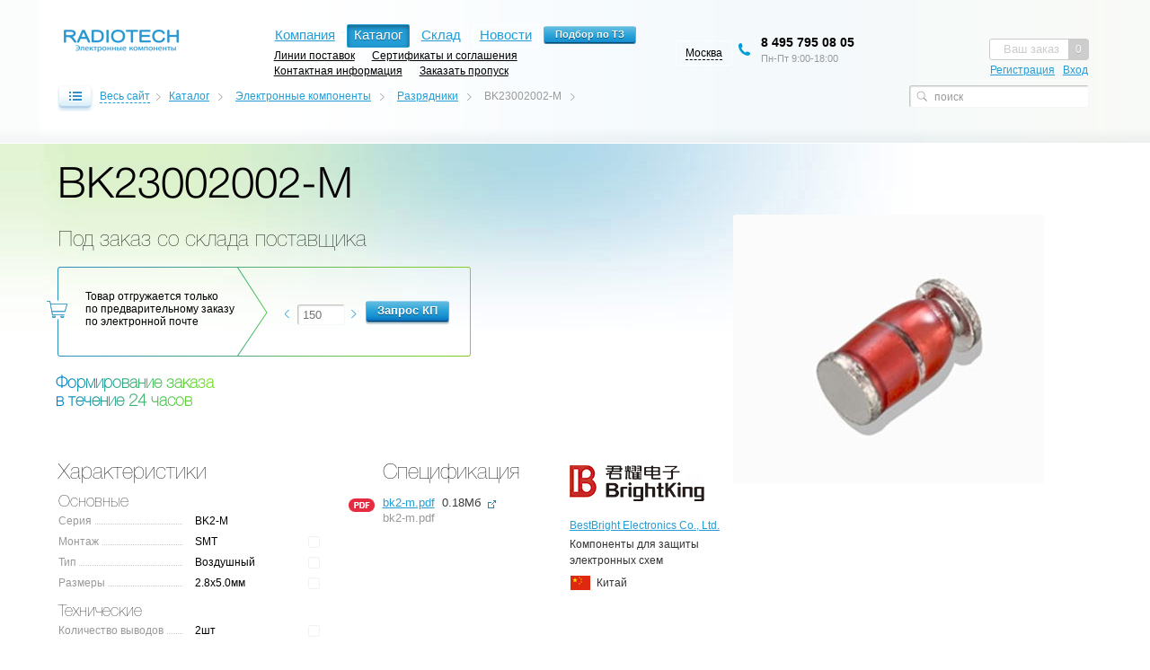

--- FILE ---
content_type: text/html; charset=UTF-8
request_url: https://www.rct.ru/catalog/discharge-device/bk2xx02002m.html
body_size: 8259
content:
<!DOCTYPE html>
<html>
<head>
    <meta http-equiv="Content-Type" content="text/html; charset=utf-8" >
    <meta name="description" content="Каталог Радиотех: BK23002002-M - Разрядники - Электронные компоненты - электронные компоненты оптом и в розницу."/>
<meta name="keywords" content="Электронные компоненты Разрядники BK23002002-M"/>
<link rel="canonical" href="https://www.rct.ru/catalog/discharge-device/bk2xx02002m.html" />
    <title>BK23002002-M - Разрядники - Электронные компоненты - Каталог компонентов | Поставка электронных компонентов оптом и в розницу</title>
    <link rel="shortcut icon" href="/i/favicon.ico" type="image/x-icon">
    <link rel="alternate" type="application/rss+xml" title="RSS" href="https://www.rct.ru/news-rss.xml">
    <link rel="stylesheet" type="text/css" href="/css/style.min.css?v=1.8.10">
    <!--[if lt IE 9]><script src="/js/html5.js"></script><![endif]-->	
    <!--[if lt IE 9]><link rel="stylesheet" type="text/css" href="/css/ie.css"><![endif]-->
    <meta name="robots" content="noyaca" />
    </head>
<body>

<div class="mainWrapper ">
    <header class="headerInner">
        <div class="wrapperCont">
            <div class="logo">
                <a href="/" class="logoSt"><img src="/i/logo-new.png?v=1" alt="Радиотех - электронные компоненты"></a>
            </div>
            <div class="searchInner searchInner2 inputWrapper">
                <form action="/search" method="get">
                    <input class="searchText" type="text" placeholder="поиск" name="s" autocomplete="off">
                    <input type="submit" value="" title="Найти">
                </form>
                <div class="results results-2"></div>
            </div>
            <div class="headerNav">
                <nav>
                    <ul>
                                                <li><a href="/about.html" title="О компании">Компания</a></li>
			<li><b>Каталог</b></li>
			<li><a href="/warehouse/" title="Онлайн склад компонентов">Склад</a></li>
			<li><a href="/news/" title="Новости">Новости</a></li>
                        <li><div class="button button-tz"><input type="button" title="Запрос по ТЗ" id="query-tz" value="Подбор по ТЗ"></div></li>
			<li style="clear:both"></li>
                        <li class="last"><a href="/brand/" title="Линии поставок">Линии поставок</a></li>
                        <li class="last"><a href="/paper/" title="Сертификаты и соглашения">Сертификаты и соглашения</a></li>
			<li class="last"><a href="/contacts.html" title="Контактная информация">Контактная информация</a></li>
		        <li class="last"><a href="/getpass" title="Заказать пропуск">Заказать пропуск</a></li>

		    </ul>

                </nav>

            </div>


                <div class="headerRight">
                    	            <div class="yourOrder empty query">
    <span class="number query-count">0</span>
    <span class="text">Ваш заказ</span>
    <div class="account">
                <a href="/account/register/">Регистрация</a> <a href="/account/">Вход</a>
            </div>
    <div class="clear"></div>
    <div class="yourOrderComplete">
        <div class="yourOrderCompleteFix"></div>
        <div class="yourOrderCompleteTitle">Запрос отправлен</div>
        <span>Большое спасибо за заказ. Наши менеджеры свяжутся с вами по электронной почте для уточнения стоимости и сроков поставки.</span>
        <br><br><span><a href="/getpass">Заказать пропуск</a></span>
    </div>
    <div class="yourOrderWindow"></div>  
</div>
                      <div class="clear"></div>    
                </div>
		<div class="headerTel" data-module="phoneModule">
					<div class="contactSity">
						<div class="contactSityList">
							<p data-location="moscow"><a href="#!/location/moscow">Москва</a></p>
							<p data-location="minsk" hidden><a href="#!/location/minsk">Минск</a></p>
						</div>
					</div>
					<div class="contactTel" data-location="moscow">
						<strong><a href="tel:+74957950805">8 495 795 08 05</a></strong>
						<span class="time">Пн-Пт 9:00-18:00</span>
					</div>
					<div class="contactTel" data-location="minsk" hidden>
						<strong><a href="tel:+375172762714">+375 17 276 27 14</a></strong>
						<span class="time">Пн-Пт 9:00-17:00</span>
					</div>
		</div>
		<div class="clear"></div>

                <div class="pathNavigation">
    <a href="" class="allSiteLink" onclick="return false;"><div class="allbg"></div><span>Весь сайт</span></a>
    <div class="searchInner inputWrapper">
        <form action="/search" method="get">
            <input class="searchText" type="text" placeholder="поиск" name="s" autocomplete="off">
            <input type="submit" value="" title="Найти">
        </form>
        <div class="results results-1"></div>
    </div>
    <ul><li><a href='/catalog/' title='Каталог'>Каталог</a></li><li><a href='/catalog/electronic-component/' title='Электронные компоненты'>Электронные компоненты</a></li><li><a href='/catalog/discharge-device/' title='Разрядники'>Разрядники</a></li><li>BK23002002-M</li></ul>
</div>		</div>
	</header>
                <div class="catalogOpenWrapper ">
            <div class="catalogOpen tabs wrapperCont">
                <div class="tabs_title">
                    <ul>
                        <li class="current"><a href="#catalogTab1" class="catalogTab1 current"><span>Компания</span></a><span class="catalogTabFix"></span></li>
                        <li class=""><a href="#catalogTab2" class="catalogTab2"><span>Каталог</span></a><span class="catalogTabFix"></span></li>
                        <li class=""><a href="#catalogTab3" class="catalogTab3"><span>Склад</span></a><span class="catalogTabFix"></span></li>
                    </ul>
                </div>
                <div class="tabs_content" id="all-site-content">
                    
                </div>
            </div>
            <div class="catalogOpenBottomFix"></div>
        </div>
                        
        <div class="content contentInner itemPage thisIsCatalog"> 
    <div class="innerContentIn">
        
        <div class="wrapperCont">
            <h1>BK23002002-M</h1>
            
            <div class="productItemSides">
                
                                <div class="productItemLeft">
                    
                    <div class="itemBigImg">
                                                <div id="itemImg1" class="active">
                                                        <a href="https://files.rct.ru/img/discharge-device/air-gap-bk2-m-big.jpg" target="_blank" rel="gal">
								<span class="zoom" title="Увеличить"></span>
                                <img src="https://files.rct.ru/img/discharge-device/air-gap-bk2-m.jpg" alt="BK23002002-M">
                            </a>
                                                    </div>
                                            </div>
                    
                                            
                </div>
                
                
                
    <div class="productItemCenter priceView noshadow">
        <h2>Под заказ со склада поставщика</h2>	
        <div class="productItemOrderWrapper">
            <div class="productItemOrderLeft">

                <p>Товар отгружается только<br>по предварительному заказу<br>по электронной почте</p>
                <div class="itemAmount">
                    <span class="minusButton"></span><input type="text" name="" id="quantity_6061784" value="150" /><span class="plusButton"></span>
                </div>

                                <div class="button">
                    <input type="button" name="" data-product-id="6061784" id="query-kp" value="Запрос КП">
                </div>
              
            </div>
            <div class="productItemOrderRight">
                                <h4 class="gradientText2">Формирование заказа в&nbsp;течение 24&nbsp;часов</h4>
            </div>                    

        </div>
</div>

                
                                <div class="productItemCenter priceViewTech"><div class= "Hoverbg">
                    <h2>Характеристики</h2>
                                                            <div class="charsGroup">
                        <h3>Основные</h3>
                        <ul>
                                                                                    <li>
                                <div><span>Серия</span></div>
                                <span class="val">
                                                                                                <b>BK2-M 
                                                                    </b>
                                                                                                </span>
                            </li>
                                                                                                                <li>
                                <div><span>Монтаж</span></div>
                                <span class="val">
                                                                                                <b>SMT 
                                                                                                            <span class="check"><input type="checkbox" class="product-filter-checkbox" name="filter[4][]" value="SMT"></span>
                                                                                                        </b>
                                                                                                </span>
                            </li>
                                                                                                                <li>
                                <div><span>Тип</span></div>
                                <span class="val">
                                                                                                <b>Воздушный 
                                                                                                            <span class="check"><input type="checkbox" class="product-filter-checkbox" name="filter[8][]" value="Воздушный"></span>
                                                                                                        </b>
                                                                                                </span>
                            </li>
                                                                                                                <li>
                                <div><span>Размеры</span></div>
                                <span class="val">
                                                                                                <b>2.8x5.0мм 
                                                                                                            <span class="check"><input type="checkbox" class="product-filter-checkbox" name="filter[26][]" value="2.8x5.0"></span>
                                                                                                        </b>
                                                                                                </span>
                            </li>
                                                                                </ul>
                    </div>
                                                                                <div class="charsGroup">
                        <h3>Технические</h3>
                        <ul>
                                                                                    <li>
                                <div><span>Количество выводов</span></div>
                                <span class="val">
                                                                                                <b>2шт 
                                                                                                            <span class="check"><input type="checkbox" class="product-filter-checkbox" name="filter[640][]" value="2"></span>
                                                                                                        </b>
                                                                                                </span>
                            </li>
                                                                                </ul>
                    </div>
                                                                                <div class="charsGroup">
                        <h3>Электрические</h3>
                        <ul>
                                                                                    <li>
                                <div><span>Напряжение пробоя</span></div>
                                <span class="val">
                                                                                                <b>400В 
                                                                                                            <span class="check"><input type="checkbox" class="product-filter-checkbox" name="filter[167][]" value="400"></span>
                                                                                                        </b>
                                                                                                </span>
                            </li>
                                                                                                                <li>
                                <div><span>Импульсный ток разряда</span></div>
                                <span class="val">
                                                                                                <b>1000А 
                                                                    </b>
                                                                                                </span>
                            </li>
                                                                                                                <li>
                                <div><span>Точность</span></div>
                                <span class="val">
                                                                                                <b>30% 
                                                                    </b>
                                                                                                </span>
                            </li>
                                                                                </ul>
                    </div>
                                                                                <div class="charsGroup">
                        <h3>Эксплуатационные</h3>
                        <ul>
                                                                                    <li>
                                <div><span>Рабочая температура</span></div>
                                <span class="val">
                                                                                                <b>-40 ~ +85&deg;C 
                                                                    </b>
                                                                                                </span>
                            </li>
                                                                                </ul>
                    </div>
                                                                                                                        <div class="charsGroup">
                        <h3>Общие</h3>
                        <ul>
                                                                                    <li>
                                <div><span>Норма упаковки</span></div>
                                <span class="val">
                                                                                                <b>1500шт 
                                                                    </b>
                                                                                                </span>
                            </li>
                                                                                                                <li>
                                <div><span>Производитель</span></div>
                                <span class="val">
                                                                                                <b>BrightKing 
                                                                    </b>
                                                                                                </span>
                            </li>
                                                                                </ul>
                    </div>
                                         
<div class="chekButton"><div class="button"><input type="button" value="Найти по параметрам" id="product-filter"></div></div>
                </div></div>
                                
                
                <div class="productItemRight priceViewDoc">
                                                            		                                                                
                    <div class="productItemDoc">
			<h2>Спецификация</h2>                        <a href="https://files.rct.ru/pdf/discharge-device/bk2-m.pdf" target=_blank class="pdf" title="">
                            <span class="first">bk2-m.pdf</span>
                            <span class="second">0.18Мб</span>
                        </a>
                                           <p>bk2-m.pdf</p>
                                        </div>

                                        
                </div>
                                        <div class="productItemRight brandLogo">
                                                                                            <div class="productItemManufacturer" id="brand-brightking" >
                                    <div>
                                        <a href="/brand/brightking.html"><img src="https://files.rct.ru/img/logos/logo-brightking.png" alt="Производитель BRIGHTKING" title="Производитель BRIGHTKING"></a>
                                    </div>
                                    <div>
                                        <a href="/brand/brightking.html"><span>
                                                                                BestBright Electronics Co., Ltd.
                                                                                </span></a>
                                    </div>
                                    <div>Компоненты для&nbsp;защиты электронных схем</div>                                                                        <div class="certFlag" style="background-image:url('https://files.rct.ru/img/logos/land/cn.png')">Китай</div>
                                                                                                        </div>
                                                                                    </div>
                                    <div class="clear"></div>
                    
            </div>
            
                        <div class="productItemDescription">
                <p>Искровый разрядник серии BK2-M.<br />
Обладает низкой емкостью (<=0.8пФ), высокой изоляцией (>=100МОм).<br />
Может применяться телфонах, факсах, спутниковых антеннах, в радио усилителях, в системах сигнализации и в иных местах.</p>
            </div>
                        
                    </div>
            <div class="productItemBottom">
                <div class="wrapperCont">
                                                        </div>
            </div>
    </div>    
        
        <footer>
                		<div class="wrapperCont vcard">
		<div class="footerBlock1">
			<p>© 1997-2026, <a href="/" title="Электронные компоненты">Электронные компоненты</a></p>
			<p><a href="/paper/" title="Сертификаты и соглашения">Сертификаты</a></p>
                            <p><noindex><a href="#" id="short-url" rel="nofollow" title="Получить короткую ссылку на текущую страницу">Короткая ссылка на страницу</a></noindex></p>
			<span class="fn org"><span class="value-title" title="РАДИОТЕХ"></span></span>
			<span class="url"><span class="value-title" title="https://rct.ru"></span></span>
			<span class="category"><span class="value-title" title="Оптовые поставки электронных компонентов"></span></span>
		</div>
		<div class="footerBlock2">
			<p><a href="/feedback/" title="Форма обратной связя">Обратная связь</a><br /><span class="email"><span class="value-title" title="info@rct.ru">info@rct.ru</span></span></p>
		</div>
		<div class="footerBlock3">
			<div class="tel">Тел.: <abbr class="value" title="+7 (495) 795-08-05">8-495-795-08-05</abbr></div>
					</div>
		<div class="footerBlock4">
			<div class="adr"><span class="postal-code">127015</span>, <span class="country-name">Россия</span>, <span class="locality">г.&nbsp;Москва</span> <span class="street-address">ул. Новодмитровская, д.2, корп.2, этаж 14, офис "Радиотех"</span></div>
		</div>
		<div class="clear"></div>	
		</div>



<div class="wrapperCont"><div class="footerBlock2" style="filter: alpha(opacity=40); -moz-opacity: 0.4; opacity: 0.4;margin:10px 0;">
<!-- Yandex.Metrika counter --> <script type="text/javascript"> (function (d, w, c) { (w[c] = w[c] || []).push(function() { try { w.yaCounter36440720 = new Ya.Metrika({ id:36440720, clickmap:true, trackLinks:true, accurateTrackBounce:true, webvisor:true }); } catch(e) { } }); var n = d.getElementsByTagName("script")[0], s = d.createElement("script"), f = function () { n.parentNode.insertBefore(s, n); }; s.type = "text/javascript"; s.async = true; s.src = "https://mc.yandex.ru/metrika/watch.js"; if (w.opera == "[object Opera]") { d.addEventListener("DOMContentLoaded", f, false); } else { f(); } })(document, window, "yandex_metrika_callbacks"); </script> <noscript><div><img src="https://mc.yandex.ru/watch/36440720" style="position:absolute; left:-9999px;" alt="" /></div></noscript> <!-- /Yandex.Metrika counter -->
<!--LiveInternet counter--><script type="text/javascript">document.write("<a href='https://www.liveinternet.ru/click' target=_blank><img src='//counter.yadro.ru/hit?t17.1;r" + escape(document.referrer) + ((typeof(screen)=="undefined")?"":";s"+screen.width+"*"+screen.height+"*"+(screen.colorDepth?screen.colorDepth:screen.pixelDepth)) + ";u" + escape(document.URL) + ";" + Math.random() + "' border=0 width=88 height=31 alt='' title='LiveInternet: показано число просмотров за 24 часа, посетителей за 24 часа и за сегодня'><\/a>")</script><!--/LiveInternet-->
</div><div class="clear"></div></div>




	</footer>
</div>

<div id="loading" class="dn">
    <div></div>
</div>
    <div id="short-url-box" class="short-url">
        <div class="short-url-bg">
        <a href="#" class="close" title="Закрыть"><span>Закрыть</span></a>
        <p>Короткая ссылка на эту страницу</p>
        <div class="input"><input type="text" value=""></div>
        </div>
    </div> 
                

<script id="query-list" type="text/x-jquery-tmpl">
<div class="yourOrderWindowFix"></div>
        <div class="yourOrderWindowRight">
		<div class="basketBottom"></div>
		<div class="boxShadowTop"></div>
		<div class="boxShadow"></div>
		<div class="basketRoom">
		<h3>Список запроса</h3>
            {{if warehouse.length > 0}}
            <div class="orderGroup">
                <div class="orderGroupTitle">Со склада</div>
                {{each warehouse}}
                <div class="orderGroupItem">
                    <a href="#" class="orderGroupRemove" data-id="${_id}" data-warehouse="${is_warehouse}"></a>
                    <div class="orderGroupName">
                        <a href="${alias}">${article}</a>
                        {{if manufacturer}}<span>${manufacturer}</span>{{/if}}
                        {{if typeof(mmpq) != 'undefined' && mmpq > 0}}<span>mpq ${mmpq}</span>{{/if}}
                    </div>
                    
                    <div class="itemAmount thisIsQuery">
                        <small>${count}</small>
                    </div>
                    
                </div>
                {{/each}}
            </div>
            {{/if}}
            {{if catalog.length > 0}}
            <div class="orderGroup">
                <div class="orderGroupTitle">Под заказ</div>
                {{each catalog}}
                <div class="orderGroupItem">
                    <a href="#" class="orderGroupRemove" data-id="${_id}" data-warehouse="${is_warehouse}"></a>
                    <div class="orderGroupName">
                        <a href="${alias}">${article}</a>
                        {{if manufacturer}}<span>${manufacturer}</span>{{/if}}
                        {{if typeof(mmpq) != 'undefined' && mmpq > 0}}<span>mpq ${mmpq}</span>{{/if}}
                    </div>
                    <div class="itemAmount thisIsQuery">
                        <small>${count}</small>
                    </div>
                </div>
                {{/each}}
            </div>
            {{/if}}
            <div class="querySum">Сумма заказа: <span id="query-sum">${sum}</span> руб.</div>
        </div>
		</div>
        <div class="yourOrderWindowLeft">
            <div class="yourOrderWindowLeftTop">
                <div class="attention">Внимание</div>
                <p>Отгрузка товара со&nbsp;склада в&nbsp;Москве производится только по&nbsp;предварительному заказу по&nbsp;электронной почте</p>
                <p><b>Минимальный заказ <span>3000 <span class="rouble">&#8399;</span></span></b></p>
            </div>
   
            <div class="yourOrderWindowLeftBottom">
			<div class="bg"></div>
			<center>
                <div class="sendRequest">Отправить запрос</div>
        {{if sum < 3000}}
        <div class="cart-small-sum">Сумма Вашего заказа меньше 3000 руб.</div>
        {{else}}
                <p>Укажите вашу электронную почту</p>
                <input class="validationInput" type="email" name="email" placeholder="Формат: info@rct.ru" REQUIRED value="{{if user}}${user_email}{{/if}}"><br>
                <input type="text" name="inn" placeholder="ИНН для юр. лица" value="{{if user}}${user_inn}{{/if}}">
                <p>Для текущих клиентов наличие ИНН значительно ускорит процесс выставления счета.</p>
        <p class="orderAgree">Нажимая кнопку &laquo;Отправить&raquo; Вы принимаете условия <a href="/agreement.html" target="_blank">соглашения на обработку персональных данных</a></p>
                                    
                <div class="button disabled"><input type="submit" name="order" value="Отправить" class="query-send"></div>
        {{/if}}
				<!-- <div class="loginlink">
                                <a href="/account/register/" class="link-register"><i></i>Регистрация</a> #}
                        <a href="/account/login/" class="link-login">Вход в личный кабинет</a> #}
                                <div> -->
			</center>
            </div>
        </div>
		
        <div class="clear"></div>
</script>
<script id="favorites-list" type="text/x-jquery-tmpl">
<div class="starFix"></div>
<div class="starItem">
    <div class="starItemTitle"></div>
    {{each products}}
    <div class="starItemIn">
        <a class="starItemLink" href="${alias}">${article}</a>
        <a class="starItemRemove" data-id="${_id}" data-warehouse="${is_warehouse}" href="#"></a>
    </div>
    {{/each}}
</div>
</script>

	
<script type="text/javascript" src="/js/jquery-1.7.2.min.js"></script>	
<script type="text/javascript" src="/js/jquery.jscrollpane.js"></script>
<script type="text/javascript" src="/js/jquery.flexslider.js"></script>	
<script type="text/javascript" src="/js/jquery.selectbox.js" ></script>
<script type="text/javascript" src="/js/jquery.tabs.js"></script>
<script type="text/javascript" src="/js/jquery.stickytableheaders.js?v=1.0.1"></script>
<script type="text/javascript" src="/js/jquery.gradienttext.js"></script>  
<script type="text/javascript" src="/js/jquery.tmpl.min.js"></script>
<script type="text/javascript" src="/js/jquery.lightbox-0.5.js"></script>
<script type="text/javascript" src="/js/ion.rangeSlider.min.js?v=1.0.0"></script>
<script type="text/javascript" src="/js/sweetalert2.min.js?v=1.0.1"></script>
<script type="text/javascript" src="/js/jquery.dialog.js"></script>
<script type="text/javascript" src="/js/main.min.js?v=1.0.20" ></script>
<script type="text/javascript">
var in_cart = {};
</script>
<script>$('#query-tz').click(function(e) {e.preventDefault(); $($('#form-tz').html()).dialog();});</script>
<script type="text/x-jquery-tmpl" id="form-tz">
<div class="form-kp form-tz">
        <h3>Запрос на подбор по ТЗ</h3>
        <form action="" method="post" id="form-query-tz">
        <div><input type="text" name="name" value="" placeholder="Ваше имя"></div>
        <div><input type="text" name="email" value="" placeholder="Ваш e-mail"></div>
        <div><input type="text" name="phone" value="" placeholder="Ваш телефон"></div>
        <div><input type="text" name="company" value="" placeholder="Название компании (необязательно)"></div>
        <div><input type="text" name="inn" value="" placeholder="ИНН (необязательно)"></div>
        <div>
        <input type="file" class="tz-files" name="file[]" multiple="multiple" value="" placeholder="Прикрепите файлы">
        <span class="note">Допустимые форматы: XLS, XLSX, DOC, DOCX, RTF, PDF, TXT до 5 МБ</span>
        </div>
        <div class="success">Запрос успешно отправлен!<br>В ближайшее время с Вами свяжутся наши менеджеры.</div>
        <div class="button"><input type="button" id="query-tz-send" value="Отправить"></div>
        </form>
</div>
</script>
<script type="text/javascript" src="/js/jquery.form.min.js"></script>
<script type="text/javascript" src="/js/category.min.js?v=1.0.2"></script>
<script type="text/javascript">var category_url = "/catalog/discharge-device/";</script>
<script>$('#query-kp').click(function() {$($('#form-kp').html()).dialog();});</script>
<script type="text/x-jquery-tmpl" id="form-kp">
<div class="form-kp">
<h3>Запросить коммерческое предложение</h3>
<div><input type="text" name="email" value="" placeholder="Ваш e-mail"></div>
<div><input type="text" name="phone" value="" placeholder="Ваш телефон"></div>
<div><input type="text" name="inn" value="" placeholder="ИНН (необязательно)"></div>
<div class="success">Запрос успешно отправлен!<br>В ближайшее время с Вами свяжутся наши менеджеры.</div>
<div class="button"><input type="button" data-product-id="6061784" id="query-kp-send" value="Отправить"></div>
</div>
</script>
<style type="text/css">
#catalog_225 {
color:red;
}
</style>
    
</body>
</html>


--- FILE ---
content_type: application/javascript
request_url: https://www.rct.ru/js/jquery.stickytableheaders.js?v=1.0.1
body_size: 8337
content:
/*! Copyright (c) 2011 by Jonas Mosbech - https://github.com/jmosbech/StickyTableHeaders
	MIT license info: https://github.com/jmosbech/StickyTableHeaders/blob/master/license.txt */

;(function ($, window, undefined) {
	'use strict';

	var name = 'stickyTableHeaders',
		id = 0,
		defaults = {
			fixedOffset: 53,
			leftOffset: 0,
			scrollableArea: window
		};

	function Plugin (el, options) {
		// To avoid scope issues, use 'base' instead of 'this'
		// to reference this class from internal events and functions.
		var base = this;

		// Access to jQuery and DOM versions of element
		base.$el = $(el);
		base.el = el;
		base.id = id++;

		// Listen for destroyed, call teardown
		base.$el.bind('destroyed',
			$.proxy(base.teardown, base));

		// Cache DOM refs for performance reasons
		base.$clonedHeader = null;
		base.$originalHeader = null;

		// Keep track of state
		base.isSticky = false;
		base.hasBeenSticky = false;
		base.leftOffset = null;
		base.topOffset = null;

		base.init = function () {
			base.options = $.extend({}, defaults, options);

			base.$el.each(function () {
				var $this = $(this);

				// remove padding on <table> to fix issue #7
				$this.css('padding', 0);

				base.$scrollableArea = $(base.options.scrollableArea);

				base.$originalHeader = $('thead:first', this);
				base.$clonedHeader = base.$originalHeader.clone();
				$this.trigger('clonedHeader.' + name, [base.$clonedHeader]);

				base.$clonedHeader.addClass('tableFloatingHeader');
				base.$clonedHeader.css('display', 'none');

				base.$originalHeader.addClass('tableFloatingHeaderOriginal');

				base.$originalHeader.after(base.$clonedHeader);

				base.$printStyle = $('<style type="text/css" media="print">' +
					'.tableFloatingHeader{display:none !important;}' +
					'.tableFloatingHeaderOriginal{position:static !important;}' +
					'</style>');
				$('head').append(base.$printStyle);
			});

			base.updateWidth();
			base.toggleHeaders();

			base.bind();
		};

		base.destroy = function (){
			base.$el.unbind('destroyed', base.teardown);
			base.teardown();
		};

		base.teardown = function(){
			if (base.isSticky) {
				base.$originalHeader.css('position', 'static');
			}
			$.removeData(base.el, 'plugin_' + name);
			base.unbind();

			base.$clonedHeader.remove();
			base.$originalHeader.removeClass('tableFloatingHeaderOriginal');
			base.$originalHeader.css('visibility', 'visible');
			base.$printStyle.remove();

			base.el = null;
			base.$el = null;
		};

		base.bind = function(){
			base.$scrollableArea.on('scroll.' + name, base.toggleHeaders);
			if (base.$scrollableArea[0] !== window) {
				$(window).on('scroll.' + name + base.id, base.setPositionValues);
				$(window).on('resize.' + name + base.id, base.toggleHeaders);
			}
			base.$scrollableArea.on('resize.' + name, base.toggleHeaders);
			base.$scrollableArea.on('resize.' + name, base.updateWidth);
		};

		base.unbind = function(){
			// unbind window events by specifying handle so we don't remove too much
			base.$scrollableArea.off('.' + name, base.toggleHeaders);
			if (base.$scrollableArea[0] !== window) {
				$(window).off('.' + name + base.id, base.setPositionValues);
				$(window).off('.' + name + base.id, base.toggleHeaders);
			}
			base.$scrollableArea.off('.' + name, base.updateWidth);
			base.$el.off('.' + name);
			base.$el.find('*').off('.' + name);
		};

		base.toggleHeaders = function () {
			if (base.$el) {
				base.$el.each(function () {
					var $this = $(this),
						newLeft,
						newTopOffset = base.$scrollableArea[0] === window ? (
									isNaN(base.options.fixedOffset) ?
									base.options.fixedOffset.height() :
									base.options.fixedOffset
								) :
								base.$scrollableArea.offset().top + (!isNaN(base.options.fixedOffset) ? base.options.fixedOffset : 0),
						offset = $this.offset(),

						scrollTop = base.$scrollableArea.scrollTop() + newTopOffset,
						scrollLeft = base.$scrollableArea.scrollLeft(),

						scrolledPastTop = base.$scrollableArea[0] === window ?
								scrollTop > offset.top :
								newTopOffset > offset.top,
						notScrolledPastBottom = (base.$scrollableArea[0] === window ? scrollTop : 0) <
								(offset.top + $this.height() - base.$clonedHeader.height() - (base.$scrollableArea[0] === window ? 0 : newTopOffset));

					if (scrolledPastTop && notScrolledPastBottom) {
						newLeft = offset.left - scrollLeft + base.options.leftOffset;
						base.setPositionValues();
						base.$originalHeader.css({
							'position': 'fixed',
							'margin-top': 0,
							'background-color': 'white',
                                                        'box-shadow': '0px 15px 15px -15px rgba(29, 60, 78, 0.5)',
							'left': newLeft,
                                                        'top': base.options.fixedOffset + 'px',
							'z-index': 1000 // #18: opacity bug
						});
						base.isSticky = true;
						base.leftOffset = newLeft;
						base.topOffset = newTopOffset;
						base.$clonedHeader.css('display', '');

						// make sure the width is correct: the user might have resized the browser while in static mode
						base.updateWidth();
					} else if (base.isSticky) {
						base.$originalHeader.css('box-shadow', 'none');
						base.$originalHeader.css('position', 'static');
						base.$originalHeader.css('background-color', 'transparent');
						base.$clonedHeader.css('display', 'none');
						base.isSticky = false;
						base.resetWidth($("td,th", base.$clonedHeader), $("td,th", base.$originalHeader));
					}

				});
			}
		};

		base.setPositionValues = function () {
			var winScrollTop = $(window).scrollTop(),
				winScrollLeft = $(window).scrollLeft();
			if (!base.isSticky ||
					winScrollTop < 0 || winScrollTop + $(window).height() > $(document).height() ||
					winScrollLeft < 0 || winScrollLeft + $(window).width() > $(document).width()) {
				return;
			}
			base.$originalHeader.css({
				'top': base.topOffset - (base.$scrollableArea[0] === window ? 0 : winScrollTop),
				'left': base.leftOffset - (base.$scrollableArea[0] === window ? 0 : winScrollLeft)
			});
		};

		base.updateWidth = function () {
			if (!base.isSticky) {
				return;
			}
			// Copy cell widths from clone
			var $origHeaders = $('th,td', base.$originalHeader);
			var $clonedHeaders = $('th,td', base.$clonedHeader);
			base.cellWidths = [];
			base.getWidth($clonedHeaders);
			base.setWidth($clonedHeaders, $origHeaders);

			// Copy row width from whole table
			base.$originalHeader.css('width', base.$clonedHeader.width());
		};

		base.getWidth = function ($clonedHeaders) {
			$clonedHeaders.each(function (index) {
				var width, $this = $(this);

				if ($this.css('box-sizing') === 'border-box') {
					width = $this.outerWidth(); // #39: border-box bug
				} else {
					width = $this.width();
				}

				base.cellWidths[index] = width;
			});
		};

		base.setWidth = function ($clonedHeaders, $origHeaders) {
			$clonedHeaders.each(function (index) {
				var width = base.cellWidths[index];
				$origHeaders.eq(index).css({
					'min-width': width,
					'max-width': width
				});
			});
		};

		base.resetWidth = function ($clonedHeaders, $origHeaders) {
			$clonedHeaders.each(function (index) {
				var $this = $(this);
				$origHeaders.eq(index).css({
					'min-width': $this.css("min-width"),
					'max-width': $this.css("max-width")
				});
			});
		};

		base.updateOptions = function(options) {
			base.options = $.extend({}, defaults, options);
			base.updateWidth();
			base.toggleHeaders();
		};

		// Run initializer
		base.init();
	}

	// A plugin wrapper around the constructor,
	// preventing against multiple instantiations
	$.fn[name] = function ( options ) {
		return this.each(function () {
			var instance = $.data(this, 'plugin_' + name);
			if (instance) {
				if (typeof options === "string") {
					instance[options].apply(instance);
				} else {
					instance.updateOptions(options);
				}
			} else if(options !== 'destroy') {
				$.data(this, 'plugin_' + name, new Plugin( this, options ));
			}
		});
	};

})(jQuery, window);
